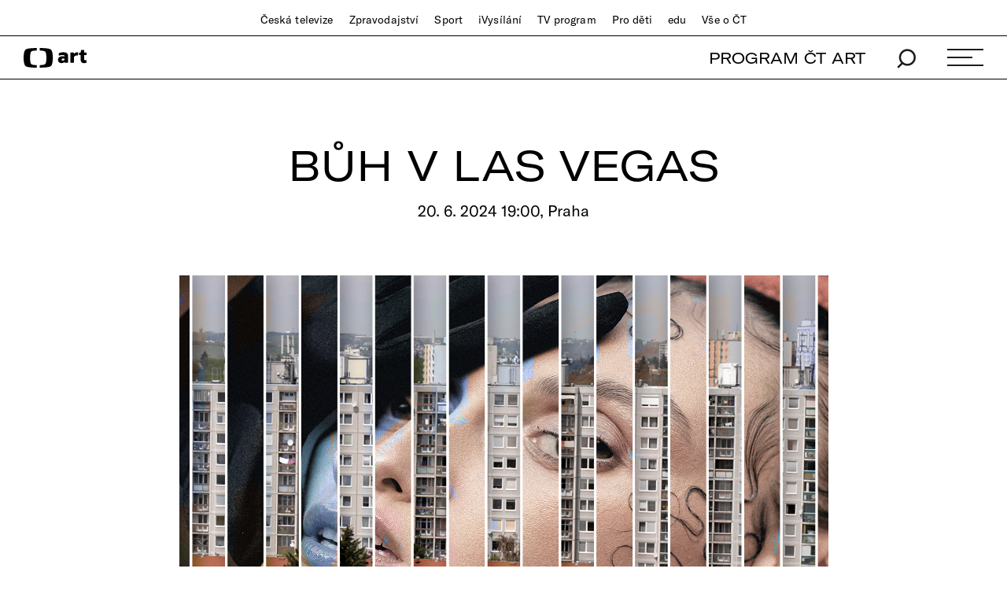

--- FILE ---
content_type: text/css; charset=UTF-8
request_url: https://ctfs.ceskatelevize.cz/static/scripts/cmp/v2.1/orestbida/cookieconsent-custom.css
body_size: 9198
content:
/** Česká televize color-scheme **/

.show--consent #cc-main .cm-wrapper:before {
    pointer-events: none;
    display: block;
    content: '';
    position: fixed;
    top: 0;
    bottom: 0;
    left: 0;
    right: 0;
    background-color: var(--cc-theme-color-bg-window-overlay);
}

#cc-main {    
    --cc-bg: var(--cc-theme-color-bg);
    --cc-primary-color: var(--cc-theme-color-text-accent);
    --cc-secondary-color: var(--cc-theme-color-text-default);
    
    --cc-font-family: SourceSansPro, SourceSansPro-Regular, "Source Sans Pro", sans-serif;
    
    --cc-modal-border-radius: var(--cc-theme-style-border-radius);
    --cc-btn-border-radius: var(--cc-theme-style-border-radius);
    --cc-default-border: var(--cc-theme-color-bg-contrast);
    
    --cc-btn-primary-bg: var(--cc-theme-color-button-primary-bg);
    --cc-btn-primary-color: var(--cc-theme-color-button-primary-text);
    --cc-btn-primary-border-color: var(--cc-btn-primary-bg);
    --cc-btn-primary-hover-bg: var(--cc-theme-color-button-primary-bg-hover);
    --cc-btn-primary-hover-color: var(--cc-theme-color-button-primary-text-hover);
    --cc-btn-primary-hover-border-color: var(--cc-btn-primary-hover-bg);
    
    --cc-btn-secondary-bg: var(--cc-theme-color-button-secondary-bg);
    --cc-btn-secondary-color: var(--cc-theme-color-button-secondary-text);
    --cc-btn-secondary-border-color: var(--cc-default-border);
    --cc-btn-secondary-hover-bg: var(--cc-theme-color-button-secondary-bg-hover);
    --cc-btn-secondary-hover-color: var(--cc-theme-color-button-secondary-text-hover);
    --cc-btn-secondary-hover-border-color: var(--cc-btn-secondary-border-color);
    
    --cc-separator-border-color: var(--cc-default-border);
    
    --cc-toggle-on-bg: var(--cc-theme-color-toggle-on-bg);
    --cc-toggle-off-bg: var(--cc-theme-color-toggle-off-bg);
    --cc-toggle-on-knob-bg: var(--cc-theme-color-toggle-on-knob);
    --cc-toggle-off-knob-bg: var(--cc-theme-color-toggle-off-knob);
    --cc-toggle-on-knob-box-shadow: 0px 1px 4px 0px var(--cc-theme-color-toggle-shadow) inset;
    
    --cc-toggle-readonly-bg: var(--cc-theme-color-toggle-readonly-bg);
    --cc-toggle-readonly-knob-bg: var(--cc-theme-color-toggle-readonly-knob);
    --cc-toggle-readonly-knob-icon-color: var(--cc-toggle-readonly-knob-bg);
    
    --cc-toggle-readonly-bg: var(--cc-cookie-category-block-hover-bg);
    
    --cc-section-category-border: var(--cc-default-border);
    
    --cc-cookie-category-block-bg: var(--cc-bg);
    --cc-cookie-category-block-border: var(--cc-default-border);
    --cc-cookie-category-block-hover-bg: var(--cc-btn-secondary-hover-bg);
    --cc-cookie-category-block-hover-border: var(--cc-default-border);
    --cc-cookie-category-expanded-block-bg: var(--cc-bg);
    --cc-cookie-category-expanded-block-hover-bg: var(--cc-default-border);
    
    --cc-overlay-bg: var(--cc-theme-color-bg-window-overlay);
    --cc-webkit-scrollbar-bg: var(--cc-section-category-border);
    --cc-webkit-scrollbar-hover-bg: var(--cc-btn-primary-hover-bg);
    
    --cc-footer-border-color: var(--cc-section-category-border);
    --cc-footer-bg: var(--cc-bg);

     /* -- colors -- */
    --cc-theme-color-bg: #FFFFFF;
	--cc-theme-color-bg-contrast: #DEE0E4;
	--cc-theme-color-bg-contrast-min: #F2F4F8;
	--cc-theme-color-bg-window-overlay: rgba(0, 0, 0, 0.5);
	--cc-theme-color-bg-window-shadow: rgba(0, 0, 0, 0.1);
	
	--cc-theme-style-border-radius: 4px;
	--cc-theme-style-logo: url(https://ctfs.ceskatelevize.cz/static/logos/CeskaTelevizeFull.svg);
	
	--cc-theme-color-text-accent: #041E42;
	--cc-theme-color-text-default: #393939;
	--cc-theme-color-text-a-default: #041E42;
	--cc-theme-color-text-a-hover: #0A3368;
	--cc-theme-color-text-a-visited: #6b6f77;
	
	--cc-theme-color-button-primary-text: #FFFFFF;
	--cc-theme-color-button-primary-text-hover: #FFFFFF;
	--cc-theme-color-button-primary-bg: #458500;
	--cc-theme-color-button-primary-bg-hover: #1F3C00;
	--cc-theme-color-button-primary-shadow: rgba(135, 210, 55, 0.3);
	--cc-theme-color-button-primary-shadow-hover: rgba(69, 133, 0, .25);
	--cc-theme-color-button-primary-width: 1px;
	
	--cc-theme-color-button-secondary-text: #010614;
	--cc-theme-color-button-secondary-text-hover: #202632;
	--cc-theme-color-button-secondary-bg: #FFFFFF;
	--cc-theme-color-button-secondary-bg-hover: #F2F4F8;
	--cc-theme-color-button-secondary-shadow: rgba(0, 0, 0, .1);
	--cc-theme-color-button-secondary-shadow-hover: rgba(0, 0, 0, .15);
	--cc-theme-color-button-secondary-width: 1px;
	
	--cc-theme-color-toggle-on-bg: #6DD400;
	--cc-theme-color-toggle-on-knob: #FFFFFF;
	--cc-theme-color-toggle-off-bg: #FFFFFF;
	--cc-theme-color-toggle-off-knob: #010614;
	--cc-theme-color-toggle-readonly-bg: #FFFFFF;
	--cc-theme-color-toggle-readonly-knob: #A5A8AE;
	--cc-theme-color-toggle-shadow: rgba(0, 0, 0, .25);


    a {
        color: var(--cc-primary-color);
        transition: none !important;
        text-decoration: underline;
        background-image: none;
    }
    
    a:hover {
        color: var(--cc-theme-color-text-a-hover);
        text-decoration: none;
    }
    
    a:visited {
        color: var(--cc-theme-color-text-a-visited);
    }
    
    .cm,
    .pm {
        box-shadow: 0px 12px 16px -6px var(--cc-theme-color-bg-window-shadow);
        text-align: left !important;
    }
    
    .cm {
        max-height: 90%;
        overflow-y: auto;
    }
    
    
    .cm__desc,
    .cm__title {
        padding: 0 24px;
    }
    
    .cm__texts {
        padding-top: 18px;
    }
        
    .cm__texts p {
        padding-bottom: 24px;
    }
    
    .pm__section-title {
        font-size: 18px;
    }
    
    #cm__title:before {
        content: var(--cc-theme-style-logo);
        order: 1 !important;
        transform-origin: left !important;
        transform: scale(.6) !important;
        margin-bottom: 4px;
        display: block;
    }
    
    h2.cm__title,
    h2.pm__title {
        font-size: 1.5rem;
        font-family: TvSansScreen, TvSansScreenMed, "Tv Sans Screen", "TV Sans Screen", TVSansScreen-Medium, sans-serif;
        font-weight: 500;
        line-height: 1.85rem;
    }
    
    .cm__desc,
    .pm__section-desc {
        font-size: 1rem;
        line-height: 1.3rem;
    }

    .cm__btn,
    .pm__btn {
        font-size: 1rem;
        font-weight: 600;
        line-height: 1.375rem;
        height: 40px;
        box-shadow: 0px 1px 2px 0px var(--cc-theme-color-button-primary-shadow);
        border-width: var(--cc-theme-color-button-primary-width);
    }
    
    .cm__btn:hover,
    .pm__btn:hover {
        box-shadow: 0px 12px 16px -6px var(--cc-theme-color-button-primary-shadow-hover);
    }
        
    .cm__btn--secondary,
    .pm__btn--secondary,
    .pm__close-btn {
        border-width: var(--cc-theme-color-button-secondary-width);
    }
    
    .cm__btn--secondary,
    .pm__btn--secondary {
        font-weight: 400;
        box-shadow: 0px 1px 2px 0px var(--cc-theme-color-button-secondary-shadow);
    }
    
    .cm__btn--secondary:hover,
    .pm__btn--secondary:hover {
        box-shadow: 0px 12px 16px -6px var(--cc-theme-color-button-secondary-shadow-hover);
    }

    .section__toggle~.toggle__icon,
    .section__toggle:checked:disabled~.toggle__icon {
        box-shadow: 0px 1px 4px 0px var(--cc-theme-color-toggle-shadow) inset;
    }
    
    .toggle__icon-circle {
        width: 16px;
        height: 16px;
        left: 4px;
        top: 3px;
    }
    
    .toggle__icon-on,
    .toggle__icon-off {
        display: none;
    }
    
    @media screen and (max-width:640px) {
        .cm__desc {
            max-height: initial;
        }
        
        .cm--flip .cm__btn-group,
        .cm--flip .cm__btns {
            flex-direction: column !important;
        }
        
        .cm--flip .cm__btn {
            margin-bottom: .375rem !important;
        }
    }
    
    .cm__desc span,
    .pm__section-desc span {
        display: block;
        margin-top: 0.6rem;
    }
    
    .pm {
        .pm__btn {
            color: var(--cc-btn-secondary-color);
            background: var(--cc-btn-secondary-bg);
            border-color: var(--cc-btn-secondary-border-color);
            box-shadow: 0px 1px 2px 0px var(--cc-theme-color-button-secondary-shadow);
            border-width: var(--cc-theme-color-button-secondary-width);
            font-weight: normal;
        }
        
        .pm__btn:hover {
            color: var(--cc-btn-secondary-hover-color);
            background: var(--cc-btn-secondary-hover-bg);
            border-color: var(--cc-btn-secondary-hover-border-color);
            box-shadow: 0px 1px 2px 0px var(--cc-theme-color-button-secondary-shadow-hover);
        }
          
        .pm__btn--secondary {
            color: var(--cc-btn-primary-color);
            background-color: var(--cc-btn-primary-bg);
            border-color: var(--cc-btn-primary-border-color);
            box-shadow: 0px 1px 2px 0px var(--cc-theme-color-button-primary-shadow);
            border-width: var(--cc-theme-color-button-primary-width);
            font-weight: bold;
        }
        
        .pm__btn--secondary:hover {
            color: var(--cc-btn-primary-hover-color);
            background-color: var(--cc-btn-primary-hover-bg);
            border-color: var(--cc-btn-primary-hover-border-color);
            box-shadow: 0px 1px 2px 0px var(--cc-theme-color-button-primary-shadow-hover);
        }
    }
}

--- FILE ---
content_type: image/svg+xml;charset=UTF-8
request_url: https://art.ceskatelevize.cz/cms/common/images/cross_icon-black.svg
body_size: 334
content:
<svg xmlns="http://www.w3.org/2000/svg" viewBox="3592.464 -23268.535 25.571 25.57"><defs><style>.a,.b{fill:none;stroke-linecap:round;}.a{stroke:#1d1d1b;stroke-width:2px;}.b{stroke:#fff;stroke-width:5px;}</style></defs><g transform="translate(3593.5 -23267.5)"><line class="a" x1="18.5" y2="18.5" transform="translate(2.5 2.5)"/><line class="b" x2="18.5" y2="18.5" transform="translate(2.5 2.5)"/><line class="a" x2="18.5" y2="18.5" transform="translate(2.5 2.5)"/></g></svg>

--- FILE ---
content_type: text/plain; charset=utf-8
request_url: https://events.getsitectrl.com/api/v1/events
body_size: 559
content:
{"id":"66f43d17da100e59","user_id":"66f43d17da25cb88","time":1768737234792,"token":"1768737234.2bc0caee11cb6e8b94f8c4a1bcc85bfa.19d18c445c3e7247bfae40524aa68c60","geo":{"ip":"18.222.106.131","geopath":"147015:147763:220321:","geoname_id":4509177,"longitude":-83.0061,"latitude":39.9625,"postal_code":"43215","city":"Columbus","region":"Ohio","state_code":"OH","country":"United States","country_code":"US","timezone":"America/New_York"},"ua":{"platform":"Desktop","os":"Mac OS","os_family":"Mac OS X","os_version":"10.15.7","browser":"Other","browser_family":"ClaudeBot","browser_version":"1.0","device":"Spider","device_brand":"Spider","device_model":"Desktop"},"utm":{}}

--- FILE ---
content_type: image/svg+xml
request_url: https://ctfs.ceskatelevize.cz/static/v8.18/assets/images/phone_onDark.76f41573b1e9f1329731f389a4eeaea1.svg
body_size: 719
content:
<svg width="24" height="24" viewBox="0 0 24 24" fill="none" xmlns="http://www.w3.org/2000/svg">
<path fill-rule="evenodd" clip-rule="evenodd" d="M4.22143 19.778C8.51754 24.074 15.4818 24.074 19.7779 19.778C24.074 15.482 24.074 8.51798 19.7779 4.22199C15.4818 -0.073997 8.51754 -0.073997 4.22143 4.22199C-0.0738094 8.51798 -0.0738094 15.482 4.22143 19.778ZM10.1278 7.42711C10.4538 7.75235 10.523 8.25508 10.2969 8.6564L9.38427 10.0414C9.23307 10.3088 9.27932 10.644 9.49734 10.8607L13.1268 14.4812C13.3442 14.6984 13.6802 14.7442 13.948 14.5931L15.3357 13.682C15.7379 13.4558 16.2418 13.5248 16.568 13.8507L18.1991 15.4778C18.6003 15.8788 18.6003 16.5282 18.1991 16.9292L17.4269 17.6995C16.5462 18.5759 15.185 18.7527 14.1087 18.1305L14.035 18.0885C10.8351 16.2646 8.15874 13.651 6.26256 10.4986L5.89182 9.88131C5.24341 8.80512 5.41292 7.42674 6.30288 6.5388L7.04261 5.80088C7.23546 5.60824 7.49717 5.5 7.77008 5.5C8.04299 5.5 8.3047 5.60824 8.49754 5.80088L10.1278 7.42711Z" fill="white"/>
</svg>
